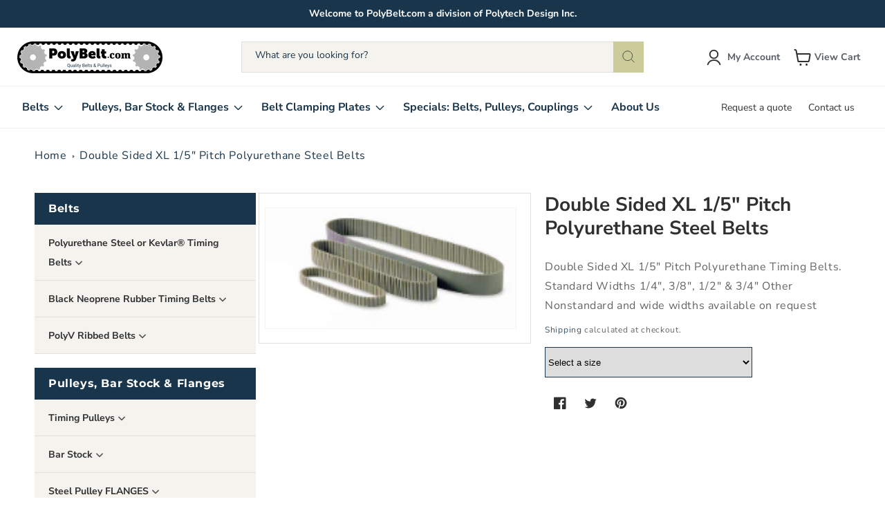

--- FILE ---
content_type: text/css
request_url: https://shop.polybelt.com/cdn/shop/t/17/assets/custom.css?v=150468807795471459471706878366
body_size: 3181
content:
\.terms-of-service .rich-text__blocks{max-width:70%}.mega-menu .header__menu-item:hover .mega-menu__content{opacity:1!important;visibility:visible;transition:.4s all ease}a{text-decoration:none!important}h2{font-weight:700;font-size:28px;line-height:34px;color:#303032;letter-spacing:0}h3,h4{font-weight:700;font-size:18px;line-height:22px;color:#595f69;letter-spacing:0}.header__active-menu-item{text-decoration:none}button.search__button.field__button{background-color:#cccc9a!important;height:4.5rem}.announcement-bar__message span{color:#fff;font-family:Nunito Sans,sans-serif}.announcement-bar__message{letter-spacing:0;font-size:14px;font-weight:700}.DstMenuListItem .header__menu-item{font-weight:700;font-size:16px;line-height:22px;color:#19354b;letter-spacing:0}.header__icon{z-index:9;font-weight:700;line-height:19px;color:#595f69;letter-spacing:0}.DstNavMenu .header__menu-item{font-size:14px;line-height:19px;color:#303032;letter-spacing:0}.header__menu-item .icon-caret{width:13px}.header__inline-menu summary .icon-caret{height:1.6rem;right:1.5rem!important;top:calc(50% - .7rem)}.DstMenuListItem .header__menu-item span{padding-right:8px}.field:after,.select:after,.customer .field:after,.customer select:after,.localization-form__select:after{border:.1rem solid #19354b;box-shadow:unset}.field:hover.field:after,.select:hover.select:after,.select__select:hover.select__select:after,.customer .field:hover.field:after,.customer select:hover.select:after,.localization-form__select:hover.localization-form__select:after{box-shadow:unset}.footer-block__details-content .list-menu__item--link,.footer-block__details-content,.footer-block__details-content p a,.footer-block__heading{color:#fff!important}.footer__content-bottom{display:flex;flex-flow:row-reverse;align-items:center;justify-content:space-between}.footer__content-bottom .copyright__content{font-size:14px!important;line-height:19px;color:#fff}.footer-block__details-content .list-menu__item--link{line-height:19px}.footer-block__details-content.rte{font-size:14px}.footer-block__details-content.rte p{padding-top:5px}.DstFooterBottom .footer__content-bottom{padding-top:0}.DstFooterBottom{border-top:1px solid rgba(224,224,224,.5)}.newsletter-form__field-wrapper .field:after{border:0}.newsletter-form__field-wrapper{max-width:33rem!important}.newsletter-form__field-wrapper .field__input{border:1px solid #CCCC9A;max-width:200px}button#Subscribe{background-color:#cccc9a;max-width:119px;width:100%;font-size:16px;color:#303032;font-family:Nunito Sans;padding:12px 0}label.field__label svg.icon{margin-right:6px}label.field__label{display:flex;align-items:center;font-size:14px;letter-spacing:0;line-height:19px}.newsletter-form__field-wrapper .field label.field__label{color:#cccc9a}.DstHeader label.field__label{color:#19354b}.newsletter-form__field-wrapper .field__input::placeholder{color:#cccc9a}.DstHeader .field:after{border:0}.DstHeader .search__input.field__input{background-color:#f5f3ed;border:1px solid #E0E0E0}.newsletter-form__field-wrapper .field{flex-wrap:wrap;justify-content:space-between}.newsletter-form__field-wrapper .field__button{position:relative}.DstCustomImgText h2.image-with-text__heading.inline-richtext.h1{color:#fff;font-size:36px;font-weight:700;line-height:43px;max-width:605px;margin:0 auto;letter-spacing:0}.DstCustomImgText .image-with-text__text.rte.body{color:#fff;font-size:18px;line-height:25px;max-width:480px;letter-spacing:0;margin-top:15px}.DstCustomImgText .image-with-text__content .image-with-text__text+.DstBtnInline .button{margin-top:15px;color:#303032;background-color:#cccc9a;font-weight:700;font-size:16px;letter-spacing:0;line-height:22px}.DstBtnInline{display:flex;justify-content:space-between;min-width:305px}.DstBtnInline .DstBtnTextImg{border:1px solid #CCCC9A;background-color:transparent!important;color:#cccc9a!important}.slick-prev:before,.slick-next:before{display:none}.DstcategoryHeading{text-align:center;margin-bottom:40px}.DstcategoryHeading h2{margin:0}.DstCategoryImageTitle{max-width:200px;margin:0 auto;text-align:center}.DstCategoryImageTitle h4{margin:15px 0 0}.DstCategoryBlockImage img{object-fit:cover;width:100%}.DstMulticolumn .multicolumn-list__item.center .media--adapt img{max-width:45px;max-height:42px;object-fit:inherit}.DstMulticolumn .media.media--transparent.media--adapt{padding-bottom:43.294118%!important}.DstMulticolumn .rte p{font-size:14px;line-height:19px;text-align:center;color:#8a9099}.DstMulticolumn.background-none .multicolumn-card__image-wrapper+.multicolumn-card__info{padding-top:15px}.DstMulticolumn .multicolumn-card__info>:nth-child(2){margin-top:0}.title-wrapper--no-top-margin>.title{text-align:center}.DstBlockMain{max-width:1000px;width:100%}h2.title.inline-richtext{margin:0 0 15px;font-weight:700;font-size:28px;line-height:34px;color:#303032;letter-spacing:0}.DstFeaturedItemMain{display:flex;justify-content:space-between}.DstFeaturedContent{position:relative;display:grid}.DsttextContent{position:absolute;bottom:40px;left:30px}.DstFeaturedItemMain h2.title.inline-richtext,.DstImgBlockfirst h2.title.inline-richtext,.DstImgBlockSecond h2.title.inline-richtext{color:#fff}.Dstgradient{max-width:320px;width:100%}.Dstslidercomponent{max-width:255px;margin:0 auto}.Dstgradient h2.title.inline-richtext.h1{font-size:20px;margin:18px 0}.richtext__description p{line-height:22px;color:#595f69;letter-spacing:0;margin:0}.DstRichTextContent{padding:33px 0;max-width:795px;margin:0 auto;text-align:center}.DstRichTextMain{margin-bottom:20px}.DstImgBlockfirst,.DstImgBlockSecond{position:relative}.DstImgBlockMain{display:flex;justify-content:space-between;margin-top:20px}img{width:100%;object-fit:cover}.DstMainContentBlock{display:flex;justify-content:space-between}.DstMenuLink ul{padding-left:0}.DstMenuLink li{list-style:none}.accordianNav li.active .child_menu_sec{display:block}.accordianNav .grandchild_sec{display:none}.accordianNav li.active .grandchild_sec{display:block}.dropArrow.active svg{transform:rotate(180deg)}.dropArrow1.active svg{transform:rotate(180deg)}.dropArrow{cursor:pointer;background-color:#19354b;padding:9px 20px}.dropArrow1,.dropArrow3{cursor:pointer;background:#f5f3ed;padding:12px 20px}.dropArrow2{cursor:pointer}.accordianNav ul{padding-left:0;margin-top:0;list-style:none}.dropArrow a{font-family:Montserrat;font-style:normal;font-weight:700;font-size:16px;line-height:20px;color:#fff}.dropArrow1 a,.dropArrow3 a{font-weight:400;font-size:14px;line-height:26px;color:#303032;letter-spacing:0}ul.child_menu_sec li,.dropArrow1.active{border-bottom:1px solid #E0E0E0}ul.child_menu_sec{margin-bottom:20px}ul.inner_fiter_part{margin-bottom:0}ul.inner_fiter_part li:last-child ul.child_menu_sec{margin-bottom:0}.DstSideBarListMenu::-webkit-scrollbar-thumb{background-color:#f5f3ed;outline:.1px solid #F5F3ED}.DstSideBarListMenu::-webkit-scrollbar{width:3px}.DstSideBarListMenu{overflow-x:scroll;overflow-y:auto;height:100%;max-width:320px;width:100%;margin-right:20px}.DstLastchild{margin-bottom:0!important}.Dstgradient .grid__item .card__information .product__inventory{color:#54914c;font-size:12px;line-height:16px;margin-top:8px}.Dstgradient .card__heading{margin-top:5px}.DstSideBarSlider .slick-list.draggable{max-width:215px;margin:0 auto}.Dstslidercomponent li.grid__item.slick-slide{margin-top:15px;margin-bottom:15px}.DstSideBarSlider{background-color:#fff}.js details[open].menu-opening>.menu-drawer{z-index:9}.DstFeaturedBlockImg{width:100%}.card__information .card__heading{font-family:Nunito Sans}.product__title h1{font-family:Nunito Sans;letter-spacing:0;font-size:28px;line-height:34px}select.ctm_varint{width:100%;max-width:300px;border:1px solid #19354b;height:44px}.product--no-media .product_asvarint{text-align:center}.DstProductMainBlock{display:flex}.product.grid{width:100%}.product-form__submit{background-color:#19354b;color:#fff}.quantity:after{border:.1rem solid #19354b;box-shadow:unset}.product-form__quantity .form__label{font-weight:600}.product p{letter-spacing:0;line-height:24px}.related-products__heading,.shopify-policy__title h1,.customer h1{font-weight:700;font-size:28px;line-height:34px;color:#303032;letter-spacing:0;text-align:center}.DstRecommendSlider li.grid__item{padding:20px;border:1px solid #E0E0E0;margin-left:9px;margin-right:9px}.shopify-policy__body .rte{letter-spacing:0}.DstNewCustoners a{margin:0!important}.DstNewCustoners p{letter-spacing:0}.DstNewCustoners{display:flex;align-items:center;justify-content:center}.main-page-title{margin-bottom:0!important;text-align:center;letter-spacing:0!important}.DsttextContent a.button{color:#303032;font-weight:700;font-size:16px;line-height:22px;letter-spacing:0}.footer-block__details-content.rte,.footer li,.footer__copyright.caption{opacity:.9}.DstCollectiongrid{display:flex}.DstCollectiongrid ul#product-grid{margin-top:0;width:100%;height:max-content}li.grid__item{padding:20px;border:1px solid #E0E0E0}.product-grid .grid__item .card__information .product__inventory{color:#54914c;font-size:12px;line-height:16px;margin-top:0;margin-bottom:0}.product-grid .grid__item .card__information .price{font-size:18px;line-height:25px;color:#303032;margin-bottom:5px}.grid__item .card__information .card__heading{font-size:14px;line-height:19px;color:#595f69;margin-bottom:5px;letter-spacing:0}.collection-hero__title,.title.inline-richtext{font-weight:700;font-size:28px;line-height:34px;color:#303032;letter-spacing:0}.product-grid.grid{row-gap:20px}.collection-list{width:100%;height:max-content}.DstMobDetails.openbtn .search-modal{opacity:0}.DsttextContent .button:hover{box-shadow:1px 1px 1px 1px #cccc98}.DsttextContent .button:not([disabled]):hover:after,.DsttextContent .button:after,.DsttextContent .button:before{box-shadow:unset}.Dstslidercomponent li.grid__item{padding:unset;border:0}.Dstitemcount,.cart-count-bubble span.visually-hidden{display:none!important}.DstcategoryMain:not(.slick-slider) .DstCategoryBlock{max-width:248px}.DstcategoryMain:not(.slick-slider){display:flex}.Dstslidercomponent:not(.slick-slider) li.grid__item.slick-slide{max-width:215px}ul.mega-menu__list.page-width{max-width:100%}@media screen and (min-width: 990px){.header:not(.drawer-menu).page-width{height:85px}.DstCategoryBlockImage{width:100%}.DstCategoryBlock.slick-slide{margin-right:10px;margin-left:10px}.DstIcons svg.icon,.DstCloseIcon svg.icon{width:30px;height:20px}.DstIcons,.DstCloseIcon svg.icon.icon-close,.DstMobDetails{display:none}.scrolled-past-header .DstIcons{display:block}.DstIcons{font-size:0}.scrolled-past-header nav.header__inline-menu.DstInlineMenu{display:none}nav.header__inline-menu.DstInlineMenu.show{display:block}nav.header__inline-menu.DstInlineMenu{padding:0 3.2rem;z-index:1;position:relative}.DstInlineMenuFlex{display:flex;align-items:center;justify-content:space-between}header.header.DstHeader{margin:0;max-width:100%;padding:0 3.2rem!important}.DstInlineMenuMobile,.modal__close-button.link{display:none}.header__icon--cart{position:relative;z-index:9}details[open] .modal-overlay{display:none}.search-modal{min-height:auto;height:85px}.header--middle-left{grid-template-areas:"left-icons heading icons";column-gap:unset}.header__heading,.header__heading-link,.DstIcons,.DstCloseIcon{z-index:9}summary.header__icon.header__icon--search.header__icon--summary.link.focus-inset.modal__toggle{display:none}.header__icon--account span.visually-hidden,.header__icon--cart span.visually-hidden{visibility:visible;position:relative!important;width:100px}.cart-count-bubble{left:1.8rem}a.header__icon.header__icon--account.link.focus-inset.small-hide{width:130px;padding-right:15px}a#cart-icon-bubble{width:100px}.header__icon--cart .icon{height:2.4rem;width:3.4rem}.header__icon--cart{margin-right:0}.header__icon .icon{height:2.4rem;width:3.4rem}.search-modal__form{max-width:86rem}.DstPadding{padding-right:0}.header__menu-item:hover span{text-decoration:unset}.DstMenuListItem li .header__menu-item{padding-bottom:19px;padding-top:19px}.footer-block__heading{letter-spacing:0;font-weight:700;line-height:22px}.footer__content-top .footer-block.grid__item{width:fit-content}.search-modal__content-bottom{max-width:55%}.footer__content-top{padding-bottom:6rem}}@media screen and (min-width: 990px) and (max-width: 1199px){.header__menu-item .icon-caret{width:10px}.header__inline-menu summary .icon-caret{right:.5rem!important}.DstNavMenu .header__menu-item{font-size:13px}.DstInlineMenuFlex .header__menu-item{padding:1rem}.DstInlineMenuFlex summary.list-menu__item{padding-right:1rem}.DstMenuListItem .header__menu-item{font-size:13px}.mega-menu__content .mega-menu__list .mega-menu__link--level-2{font-size:14px}}@media screen and (min-width: 1400px){.DstSideBarSlider{min-height:315px}}@media screen and (min-width: 768px) and (max-width: 1412px){.Dstslidercomponent .product-grid.grid{max-height:270px}}@media screen and (min-width: 750px) and (max-width: 1350px){.DstFeaturedContent img,.Dstgradient{height:360px}}@media screen and (max-width: 1024px){.DstSideBarListMenu{display:none}h1.collection-hero__title{font-weight:700;font-size:24px}}@media screen and (max-width: 989px){.DstInlineMenu{display:none}.DstIcons,.DstCloseIcon,.DstDeskDetails{display:none!important}. DstMobDetails{display:block}.header__icon,.header__icon--cart .icon{height:2.4rem}.DstCategoryBlockImage{margin-left:10px;margin-right:10px}.DstcategoryMain .slick-prev,.DstProFeaturedSlider .slick-prev,.DstRecommendSlider .slick-prev{left:-14px}.DstcategoryMain .slick-next,.DstProFeaturedSlider .slick-next,.DstRecommendSlider .slick-next{right:-14px}h3,h4{font-weight:700;font-size:15px;line-height:20px;color:#595f69;letter-spacing:0}.DstRichTextContent{padding:33px 15px}}@media screen and (min-width: 750px){.footer__content-top .grid{column-gap:60px}.footer__localization:empty+.footer__column--info{align-items:flex-end!important}.DstFeaturedBlockImg,.DstImgBlockfirst{margin-right:20px}.copyright__content a:hover{color:#fff!important}.footer-block__details-content{margin-bottom:20px!important}.main-page-title{font-size:48px;line-height:64px}.DstFooterBottom .footer__content-bottom{padding-top:15px;padding-bottom:15px}.DstFooterBottom .footer__copyright,.DstFooterBottom .footer__payment{margin-top:0}}@media screen and (max-width: 749px){h2.title.inline-richtext{font-size:24px;line-height:30px}.DstFeaturedItemMain{flex-wrap:wrap}.DstFeaturedBlockImg{margin-bottom:15px}.Dstgradient{max-width:100%;width:100%;height:400px}.DstImgBlockMain{display:flex;justify-content:space-between;margin-top:20px;flex-wrap:wrap}.footer-block__details-content{margin-bottom:1rem!important}.footer-block__heading{margin-bottom:0rem!important}.newsletter-form__field-wrapper .field{flex-wrap:inherit}.DstImgBlockfirst,.DstImgBlockSecond{width:100%}.footer-block.grid__item{margin:2rem 0!important}.footer-block__newsletter{text-align:left!important}.footer-block__details-content .list-menu__item--link{padding-top:5px!important;padding-bottom:5px!important}.footer{padding-top:30px!important}.footer__content-top{padding-left:calc(2rem / var(--font-body-scale))!important;padding-right:calc(2rem / var(--font-body-scale))!important}h2{font-size:24px;line-height:30px}.DsttextContent h2.title.inline-richtext{font-size:20px;line-height:24px;margin:0 0 10px}.DsttextContent a.button{font-size:14px;line-height:18px}.DsttextContent{bottom:30px;left:20px}.footer__content-bottom-wrapper{padding-bottom:1.5rem}.footer__copyright{margin-top:0!important}}.DstNewFeatured .collection__title.title-wrapper{margin-bottom:2.5rem;margin-bottom:40px}.DstNewFeatured .grid__item{padding:20px;border:1px solid #E0E0E0;margin-left:9px;margin-right:9px}.quick-add__submit{font-size:16px;font-weight:700;letter-spacing:0px;text-transform:capitalize;padding:13px 0;line-height:22px;border:1px solid #19354B;color:#19354b;transition:all .5s ease}.quick-add__submit:hover{background-color:#19354b;color:#fff}.quick-add__submit:after{box-shadow:none}.quick-add__submit:hover:after{box-shadow:none}.DstNewFeatured .grid__item .card__information .price{font-size:18px;line-height:25px;color:#303032;margin-bottom:5px}.DstNewFeatured .grid__item .card__information .card__heading{font-size:14px;line-height:19px;color:#595f69;margin-bottom:5px;letter-spacing:0}.DstNewFeatured .grid__item .card__information .product__inventory{color:#54914c;font-size:12px;line-height:16px;margin-top:0;margin-bottom:0}.DstNewFeatured .grid__item .card__content .quick-add{margin-bottom:0}.newsletter-form{align-items:self-start!important}.DstMetaCollection{width:100%}.DstMetaCollection a{color:#303032;font-weight:600}.DstMetaItem p{word-break:break-all;line-height:20px;font-size:15px}.DstListHandle{text-align:center}img.DstMetaListImg{padding-top:10px;max-width:150px;margin:0 auto}predictive-search .spinner{width:20px!important;height:20px!important}p.DstMetadesc{line-height:22px}.DstCollectionPaginate{width:100%}ul.inner_fiter_part li .dropArrow:last-child{display:none}.dropArrow1 a{font-weight:600}.dropArrow3 a{padding-left:10px}span.DstSubHeading{font-weight:600;padding-right:3px}.header__heading-link{padding:0}.header__heading-logo{max-height:84px}.template---collection .qsc-html-content{display:none}.hulkapps-volumes{max-width:440px}.hulkapps-volumes .offer-options-list [type=radio]+label:before,.hulkapps-volumes button.offer-option-btn,.hulkapps-volumes .offer-options-list [type=radio]:checked+label:after,.hulkapps-volumes .offer-options-list [type=radio]+label:after{border-radius:unset}ul.mega-menu__list.page-width{padding:0 5rem}.DstRecommendSlider li.grid__item{padding-bottom:15px}.DstCartBtn,.DstCartBtn a.button{width:100%}.template---page .rte{margin-top:20px}.template---product .Dstfootersocialicon{justify-content:flex-start!important}.template---product .Dstquickhidden{display:none!important}@media screen and (min-width: 750px){.DstNewFeatured .grid__item .card__information{padding-top:20px;padding-bottom:15px}.DstCartBtn{margin-top:1rem}}@media screen and (max-width: 749px){.template---collection .grid__item{width:calc(50% - var(--grid-mobile-horizontal-spacing) * 3 / 4)}.product__title h1{font-size:20px;line-height:24px}.product__title{margin-top:1.5rem}.main-page-title{font-size:24px}}@media screen and (max-width: 425px){.grid__item .card__information .card__heading{min-height:38px}}
/*# sourceMappingURL=/cdn/shop/t/17/assets/custom.css.map?v=150468807795471459471706878366 */


--- FILE ---
content_type: text/javascript
request_url: https://shop.polybelt.com/cdn/shop/t/17/assets/custom.js?v=70276282973064736081706878366
body_size: 432
content:
$(document).ready(function(){$(".DstFeaturedSlider").slick({slidesToShow:5,slidesToScroll:1,arrows:!0,autoplay:!1,dots:!1,prevArrow:'<button class="slick-prev slick-arrow" aria-label="Previous" type="button" style=""><svg xmlns="http://www.w3.org/2000/svg" width="14" height="25" viewBox="0 0 14 25" fill="none"><path d="M13 24.4982L1 12.4982L13 0.498169" stroke="#3F434A" stroke-width="0.83" stroke-linecap="round" stroke-linejoin="round"/></svg></button>',nextArrow:'<button class="slick-next slick-arrow" aria-label="Next" type="button" style=""><svg xmlns="http://www.w3.org/2000/svg" width="14" height="25" viewBox="0 0 14 25" fill="none"><path d="M1 24.4982L13 12.4982L1 0.498169" stroke="#3F434A" stroke-width="0.83" stroke-linecap="round" stroke-linejoin="round"/></svg></button>',responsive:[{breakpoint:1024,settings:{slidesToShow:3,slidesToScroll:1,infinite:!0}},{breakpoint:600,settings:{slidesToShow:2,slidesToScroll:1}},{breakpoint:480,settings:{slidesToShow:2,slidesToScroll:1}}]}),$(".DstSideBarSlider").slick({slidesToShow:1,slidesToScroll:1,arrows:!0,autoplay:!1,dots:!1,prevArrow:'<button class="slick-prev slick-arrow" aria-label="Previous" type="button" style=""><svg xmlns="http://www.w3.org/2000/svg" width="12" height="26" viewBox="0 0 12 26" fill="none"><path d="M10.9922 24.9963L0.992188 12.9963L10.9922 0.996338" stroke="white" stroke-width="0.83" stroke-linecap="round" stroke-linejoin="round"/></svg></button>',nextArrow:'<button class="slick-next slick-arrow" aria-label="Next" type="button" style=""><svg xmlns="http://www.w3.org/2000/svg" width="12" height="26" viewBox="0 0 12 26" fill="none"><path d="M0.992188 24.9963L10.9922 12.9963L0.992188 0.996338" stroke="white" stroke-width="0.83" stroke-linecap="round" stroke-linejoin="round"/></svg></button>'}),$(".DstProFeaturedSlider").slick({slidesToShow:5,slidesToScroll:1,arrows:!0,autoplay:!1,dots:!1,prevArrow:'<button class="slick-prev slick-arrow" aria-label="Previous" type="button" style=""><svg xmlns="http://www.w3.org/2000/svg" width="14" height="25" viewBox="0 0 14 25" fill="none"><path d="M13 24.4982L1 12.4982L13 0.498169" stroke="#3F434A" stroke-width="0.83" stroke-linecap="round" stroke-linejoin="round"/></svg></button>',nextArrow:'<button class="slick-next slick-arrow" aria-label="Next" type="button" style=""><svg xmlns="http://www.w3.org/2000/svg" width="14" height="25" viewBox="0 0 14 25" fill="none"><path d="M1 24.4982L13 12.4982L1 0.498169" stroke="#3F434A" stroke-width="0.83" stroke-linecap="round" stroke-linejoin="round"/></svg></button>',responsive:[{breakpoint:1024,settings:{slidesToShow:3,slidesToScroll:1,infinite:!0}},{breakpoint:600,settings:{slidesToShow:2,slidesToScroll:1}},{breakpoint:480,settings:{slidesToShow:1,slidesToScroll:1}}]}),$(window).scroll(function(){$(document).find(".scrolled-past-header").length&&$(".DstIcons").show(),$(document).find(".activeSticky").length&&($(".DstIcons").hide(),$(".DstCloseIcon").show()),$(document).find(".scrolled-past-header").length||($(".DstInlineMenu").removeClass("show"),$("body").removeClass("activeSticky"),$(".DstCloseIcon").hide(),$(".DstIcons").hide())}),$(".DstIcons").on("click",function(){$(this).hide(),$(".header").find(".DstCloseIcon svg.icon.icon-close").show(),$(".header-wrapper").find("nav.header__inline-menu.DstInlineMenu").addClass("show"),$("body").addClass("activeSticky")}),$(".DstCloseIcon svg.icon.icon-close").on("click",function(){$("body").removeClass("activeSticky"),$(this).hide(),$(".DstIcons").show(),$(".header").find(".DstIcons").show(),$(".header-wrapper").find("nav.header__inline-menu.DstInlineMenu").removeClass("show")}),$(".accordianNav .dropArrow5").click(function(){$(".dropArrow").removeClass("active"),$(".accordianNav .child_menu_sec").slideUp(),$(this).next().is(":visible")||($(this).next().slideDown(),$(this).addClass("active"))}),$(".accordianNav .dropArrow1").click(function(){$(".dropArrow1").removeClass("active"),$(".accordianNav .grandchild_sec").slideUp(),$(this).next().is(":visible")||($(this).next().slideDown(),$(this).addClass("active"))});function resizeBubble(){var divHeight=$(".DstRichTextMain").innerHeight()+$(".DstFeaturedItemMain").innerHeight()+$(".DstImgBlockMain").innerHeight()+50;$(".DstSideBarListMenu").css({height:divHeight})}$(window).resize(function(){resizeBubble()}),$(window).on("load",function(){resizeBubble()}),$(".ctm_varint").change(function(){var option=$(this).find("option:selected");window.location.href=option.data("url")}),$(".search-modal__close-button").on("click",function(){$("details.DstMobDetails").attr("open",!1)}),$(".column_main .main_additional a").on("click",function(){$(".scrolled-past-header").addClass("fixed")}),$(".main_additional a").click(function(e){e.preventDefault();var this_=$(this).attr("href");$("html").animate({scrollTop:$(this_).offset().top-180},80)}),$(window).on("load",function(){var getData=$(document).find(".hidden-product-data").html();$(document).find(".hidden-product-data li").length&&$(".demo").append(getData);var getAjaxUrl=$(document).find(".getAjaxPage").attr("data-url-next");getAjaxUrl&&(customFunction(getAjaxUrl),console.log("firstRunTrue"));function customFunction(getAjaxUrl2){$.ajax({type:"GET",dataType:"html",url:getAjaxUrl2,success:function(data){if($(data).find(".hidden-product-data li").length){var getData2=$(data).find(".hidden-product-data").html();if($(".demo").append(getData2),$(data).find(".hidden-product-data .getAjaxPage").length){var NewAjaxUrl=$(data).find(".getAjaxPage").attr("data-url-next");console.log("firstRunTrue Running -  "+NewAjaxUrl),NewAjaxUrl&&(customFunction(NewAjaxUrl),console.log("Still firstRunTrue Running..."))}}}})}})});
//# sourceMappingURL=/cdn/shop/t/17/assets/custom.js.map?v=70276282973064736081706878366
